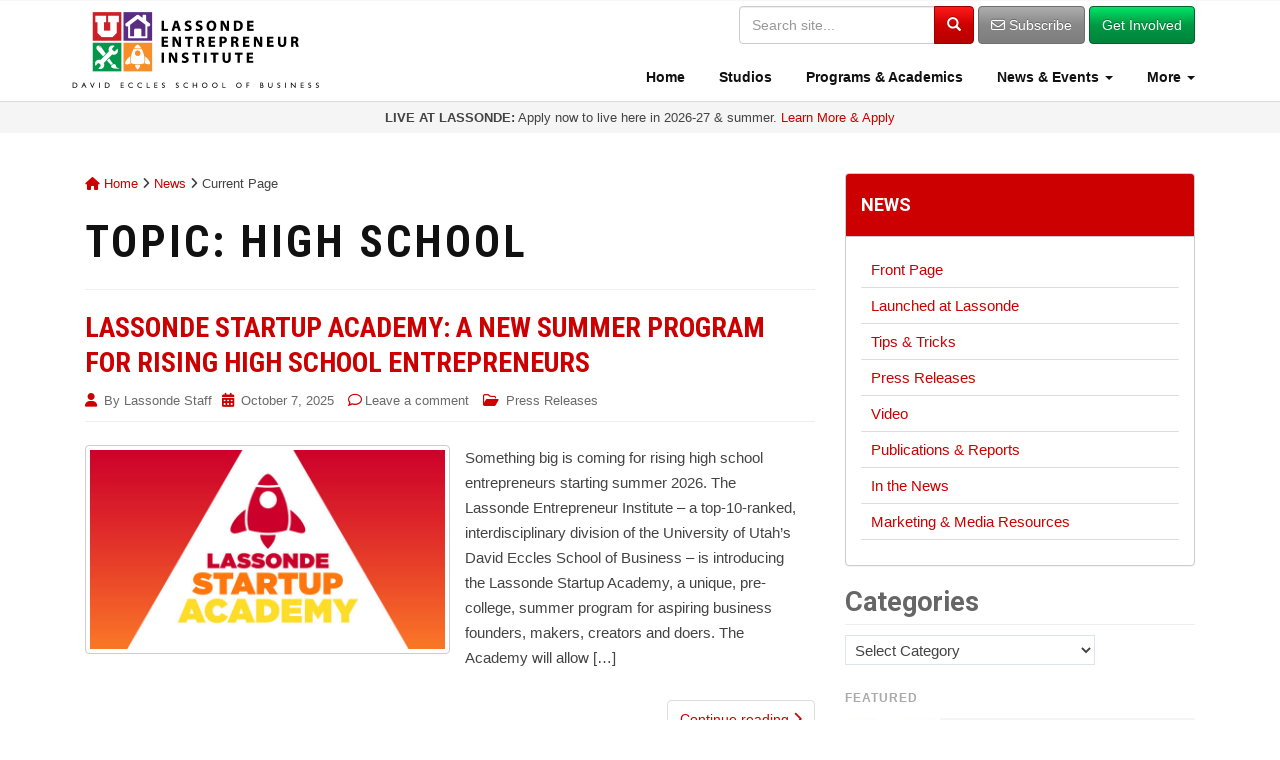

--- FILE ---
content_type: text/html; charset=UTF-8
request_url: https://lassonde.utah.edu/tag/high-school/
body_size: 15726
content:
<!DOCTYPE html><html lang="en-US"><head><meta charset="UTF-8"><meta http-equiv="X-UA-Compatible" content="IE=edge"><meta name="viewport" content="width=device-width, initial-scale=1"><link rel="profile" href="http://gmpg.org/xfn/11"><link rel="pingback" href="https://lassonde.utah.edu/wp/xmlrpc.php"><meta name='robots' content='index, follow, max-image-preview:large, max-snippet:-1, max-video-preview:-1' /><link media="all" href="https://lassonde.utah.edu/wp/wp-content/cache/autoptimize/css/autoptimize_4be7386079769244b0194ff6c25abbde.css" rel="stylesheet"><title>High School Archives | Lassonde Entrepreneur Institute | University of Utah</title><link rel="canonical" href="https://lassonde.utah.edu/tag/high-school/" /><meta property="og:locale" content="en_US" /><meta property="og:type" content="article" /><meta property="og:title" content="High School Archives | Lassonde Entrepreneur Institute | University of Utah" /><meta property="og:url" content="https://lassonde.utah.edu/tag/high-school/" /><meta property="og:site_name" content="Lassonde Entrepreneur Institute | University of Utah" /><meta property="og:image" content="https://lassonde.utah.edu/wp/wp-content/uploads/2019/07/Lassonde-general_Lassonde-social-media-program-logos-080417v3.jpg" /><meta property="og:image:width" content="1200" /><meta property="og:image:height" content="630" /><meta property="og:image:type" content="image/jpeg" /><meta name="twitter:card" content="summary_large_image" /><meta name="twitter:site" content="@LassondeInst" /> <script type="application/ld+json" class="yoast-schema-graph">{"@context":"https://schema.org","@graph":[{"@type":"CollectionPage","@id":"https://lassonde.utah.edu/tag/high-school/","url":"https://lassonde.utah.edu/tag/high-school/","name":"High School Archives | Lassonde Entrepreneur Institute | University of Utah","isPartOf":{"@id":"https://lassonde.utah.edu/#website"},"primaryImageOfPage":{"@id":"https://lassonde.utah.edu/tag/high-school/#primaryimage"},"image":{"@id":"https://lassonde.utah.edu/tag/high-school/#primaryimage"},"thumbnailUrl":"https://lassonde.utah.edu/wp/wp-content/uploads/2025/10/Artboard-43-copy-3.jpg","breadcrumb":{"@id":"https://lassonde.utah.edu/tag/high-school/#breadcrumb"},"inLanguage":"en-US"},{"@type":"ImageObject","inLanguage":"en-US","@id":"https://lassonde.utah.edu/tag/high-school/#primaryimage","url":"https://lassonde.utah.edu/wp/wp-content/uploads/2025/10/Artboard-43-copy-3.jpg","contentUrl":"https://lassonde.utah.edu/wp/wp-content/uploads/2025/10/Artboard-43-copy-3.jpg","width":2500,"height":1407,"caption":"Lassonde Startup Academy"},{"@type":"BreadcrumbList","@id":"https://lassonde.utah.edu/tag/high-school/#breadcrumb","itemListElement":[{"@type":"ListItem","position":1,"name":"Home","item":"https://lassonde.utah.edu/"},{"@type":"ListItem","position":2,"name":"High School"}]},{"@type":"WebSite","@id":"https://lassonde.utah.edu/#website","url":"https://lassonde.utah.edu/","name":"Lassonde Entrepreneur Institute | University of Utah","description":"","publisher":{"@id":"https://lassonde.utah.edu/#organization"},"potentialAction":[{"@type":"SearchAction","target":{"@type":"EntryPoint","urlTemplate":"https://lassonde.utah.edu/?s={search_term_string}"},"query-input":{"@type":"PropertyValueSpecification","valueRequired":true,"valueName":"search_term_string"}}],"inLanguage":"en-US"},{"@type":"Organization","@id":"https://lassonde.utah.edu/#organization","name":"Lassonde Entrepreneur Institute | University of Utah","url":"https://lassonde.utah.edu/","logo":{"@type":"ImageObject","inLanguage":"en-US","@id":"https://lassonde.utah.edu/#/schema/logo/image/","url":"https://lassonde.utah.edu/wp/wp-content/uploads/2024/03/Lassonde-Institute-icons-logo-vertical-032224-620pm_RGB_padded-scaled.jpg","contentUrl":"https://lassonde.utah.edu/wp/wp-content/uploads/2024/03/Lassonde-Institute-icons-logo-vertical-032224-620pm_RGB_padded-scaled.jpg","width":2560,"height":2560,"caption":"Lassonde Entrepreneur Institute | University of Utah"},"image":{"@id":"https://lassonde.utah.edu/#/schema/logo/image/"},"sameAs":["https://www.facebook.com/LassondeInstitute","https://x.com/LassondeInst","http://instagram.com/lassondeinstitute","https://linkedin.com/company/lassonde-entrepreneur-institute","https://www.youtube.com/user/LassondeInstitute"]}]}</script> <link rel='dns-prefetch' href='//use.fontawesome.com' /><link rel='dns-prefetch' href='//v0.wordpress.com' /><link rel='preconnect' href='//c0.wp.com' /><link rel="alternate" type="application/rss+xml" title="Lassonde Entrepreneur Institute | University of Utah &raquo; Feed" href="https://lassonde.utah.edu/feed/" /><link rel="alternate" type="application/rss+xml" title="Lassonde Entrepreneur Institute | University of Utah &raquo; Comments Feed" href="https://lassonde.utah.edu/comments/feed/" /><link rel="alternate" type="application/rss+xml" title="Lassonde Entrepreneur Institute | University of Utah &raquo; High School Tag Feed" href="https://lassonde.utah.edu/tag/high-school/feed/" /><link rel='stylesheet' id='font-awesome-official-css' href='https://use.fontawesome.com/releases/v6.5.2/css/all.css' type='text/css' media='all' integrity="sha384-PPIZEGYM1v8zp5Py7UjFb79S58UeqCL9pYVnVPURKEqvioPROaVAJKKLzvH2rDnI" crossorigin="anonymous" /><link rel='stylesheet' id='font-awesome-official-v4shim-css' href='https://use.fontawesome.com/releases/v6.5.2/css/v4-shims.css' type='text/css' media='all' integrity="sha384-XyvK/kKwgVW+fuRkusfLgfhAMuaxLPSOY8W7wj8tUkf0Nr2WGHniPmpdu+cmPS5n" crossorigin="anonymous" /> <script type="text/javascript" src="https://lassonde.utah.edu/wp/wp-includes/js/jquery/jquery.min.js?ver=3.7.1" id="jquery-core-js"></script> <link rel="https://api.w.org/" href="https://lassonde.utah.edu/wp-json/" /><link rel="alternate" title="JSON" type="application/json" href="https://lassonde.utah.edu/wp-json/wp/v2/tags/82" /><link rel="EditURI" type="application/rsd+xml" title="RSD" href="https://lassonde.utah.edu/wp/xmlrpc.php?rsd" /> <!--[if lt IE 9]> <script src="https://lassonde.utah.edu/wp/wp-content/themes/lassonde/inc/js/html5shiv.min.js"></script> <script src="https://lassonde.utah.edu/wp/wp-content/themes/lassonde/inc/js/respond.min.js"></script> <![endif]--><link rel="icon" href="https://lassonde.utah.edu/wp/wp-content/uploads/2024/05/cropped-Lassonde-Institute-social-media-logo-052019_1000x1000-32x32.png" sizes="32x32" /><link rel="icon" href="https://lassonde.utah.edu/wp/wp-content/uploads/2024/05/cropped-Lassonde-Institute-social-media-logo-052019_1000x1000-192x192.png" sizes="192x192" /><link rel="apple-touch-icon" href="https://lassonde.utah.edu/wp/wp-content/uploads/2024/05/cropped-Lassonde-Institute-social-media-logo-052019_1000x1000-180x180.png" /><meta name="msapplication-TileImage" content="https://lassonde.utah.edu/wp/wp-content/uploads/2024/05/cropped-Lassonde-Institute-social-media-logo-052019_1000x1000-270x270.png" /><link href="https://fonts.googleapis.com/css?family=Roboto:400,700|Roboto+Condensed:400,700" rel="stylesheet"> <!--[if lte IE 8]><link href="https://lassonde.utah.edu/wp/wp-content/themes/lassonde/inc/css/ie8-and-down.css" rel="stylesheet"> <![endif]--> <!--[if lte IE 7]><link href="https://lassonde.utah.edu/wp/wp-content/themes/lassonde/inc/css/ie7-and-down.css" rel="stylesheet"><link href="https://lassonde.utah.edu/wp/wp-content/themes/lassonde/inc/fonts/font-awesome-ie7.min.css"> <![endif]-->  <script>(function(w,d,s,l,i){w[l]=w[l]||[];w[l].push({'gtm.start':
new Date().getTime(),event:'gtm.js'});var f=d.getElementsByTagName(s)[0],
j=d.createElement(s),dl=l!='dataLayer'?'&l='+l:'';j.async=true;j.src=
'https://www.googletagmanager.com/gtm.js?id='+i+dl;f.parentNode.insertBefore(j,f);
})(window,document,'script','dataLayer','GTM-NCXKZFK');</script> </head><body class="archive tag tag-high-school tag-82 wp-theme-lassonde group-blog"> <noscript><iframe src="https://www.googletagmanager.com/ns.html?id=GTM-NCXKZFK"
height="0" width="0" style="display:none;visibility:hidden"></iframe></noscript><div id="page" class="hfeed site"><nav class="navbar navbar-default navbar-fixed-top" role="navigation"><div class="container"><div class="navbar-header" > <button type="button" class="navbar-toggle" data-toggle="collapse" data-target="#navbar-ex1-collapse"> <span class="sr-only">Toggle navigation</span> <span class="icon-bar"></span> <span class="icon-bar"></span> <span class="icon-bar"></span> </button><div id="logo"> <a href="https://lassonde.utah.edu/"><img src="https://lassonde.utah.edu/wp/wp-content/themes/lassonde/img/Lassonde-Institute-icons-logo-031919_RGB_500px-min.png" alt="Lassonde Entrepreneur Institute" class="img-responsive logo-full" /></a></div></div><div class="collapse navbar-collapse" id="navbar-ex1-collapse"><div class="header-search"><form method="get" class="navbar-form form-search form-inline" action="https://lassonde.utah.edu/" style="border: none;"><div class="input-group"> <input type="text" class="form-control search-query" placeholder="Search site..." value="" name="s"> <span class="input-group-btn"> <button type="submit" class="btn btn-primary" name="submit" id="searchsubmit" value="Search"><span class="glyphicon glyphicon-search"></span></button> </span></div><div class="visible-sm" style="height: 5px;"></div> <a href="/subscribe" class="btn btn-default hidden-xs"><i class="fa fa-envelope-o" aria-hidden="true"></i> Subscribe</a> <a href="/getinvolved" class="btn btn-success hidden-xs">Get Involved</a><div class="row visible-xs"><div class="col-xs-6" style="padding-right: 5px;"> <a href="/subscribe" id="subscribe-btn" class="btn btn-default btn-block" style="margin: 10px 0 0 0;"><i class="fa fa-envelope-o" aria-hidden="true"></i> Subscribe</a></div><div class="col-xs-6" style="padding-left: 5px;"> <a href="/getinvolved" class="btn btn-success btn-block" style="margin: 10px 0 0 0;">Get Involved</a></div></div></form></div><div class="menu-menu-1-container"><ul id="menu-menu-1" class="nav navbar-nav"><li id="menu-item-6288" class="menu-item menu-item-type-post_type menu-item-object-page menu-item-home menu-item-6288"><a title="Home" href="https://lassonde.utah.edu/"><span class="glyphicon Lassonde Entrepreneur Institute at the University of Utah"></span>&nbsp;Home</a></li><li id="menu-item-4181" class="menu-item menu-item-type-post_type menu-item-object-page menu-item-4181"><a title="Studios" href="https://lassonde.utah.edu/studios/"><span class="glyphicon Lassonde Studios"></span>&nbsp;Studios</a></li><li id="menu-item-8" class="menu-item menu-item-type-post_type menu-item-object-page menu-item-8"><a title="Programs &amp; Academics" href="https://lassonde.utah.edu/directory/"><span class="glyphicon Entrepreneurship Programs &#038; Academic Opportunities"></span>&nbsp;Programs &#038; Academics</a></li><li id="menu-item-31171" class="menu-item menu-item-type-custom menu-item-object-custom menu-item-has-children menu-item-31171 dropdown"><a title="News &amp; Events" href="#" data-toggle="dropdown" class="dropdown-toggle"><span class="glyphicon Get the Latest News &#038; Events at Lassonde"></span>&nbsp;News &#038; Events <span class="caret"></span></a><ul role="menu" class=" dropdown-menu"><li id="menu-item-40" class="menu-item menu-item-type-post_type menu-item-object-page current_page_parent menu-item-40"><a title="News" href="https://lassonde.utah.edu/news/"><span class="glyphicon Find Latest News, Announcements, Resources &#038; More"></span>&nbsp;News</a></li><li id="menu-item-40654" class="menu-item menu-item-type-post_type menu-item-object-page menu-item-40654"><a title="Events Calendar" href="https://lassonde.utah.edu/calendar/"><span class="glyphicon Upcoming Events &#038; Program Deadlines"></span>&nbsp;Events Calendar</a></li><li id="menu-item-31172" class="menu-item menu-item-type-custom menu-item-object-custom menu-item-31172"><a title="Launched at Lassonde" href="/launched/"><span class="glyphicon Learn About Our Student Success Stories"></span>&nbsp;Launched at Lassonde</a></li></ul></li><li id="menu-item-31044" class="menu-item menu-item-type-custom menu-item-object-custom menu-item-has-children menu-item-31044 dropdown"><a title="More" href="#" data-toggle="dropdown" class="dropdown-toggle"><span class="glyphicon More"></span>&nbsp;More <span class="caret"></span></a><ul role="menu" class=" dropdown-menu"><li id="menu-item-2735" class="menu-item menu-item-type-post_type menu-item-object-page menu-item-2735"><a title="About" href="https://lassonde.utah.edu/about/"><span class="glyphicon Learn about the Lassonde Entrepreneur Institute"></span>&nbsp;About</a></li><li id="menu-item-6652" class="menu-item menu-item-type-post_type menu-item-object-page menu-item-6652"><a title="Contact" href="https://lassonde.utah.edu/contact/"><span class="glyphicon Contact the Lassonde Entrepreneur Institute"></span>&nbsp;Contact</a></li><li id="menu-item-31170" class="menu-item menu-item-type-custom menu-item-object-custom menu-item-31170"><a title="People" href="/contact/people/"><span class="glyphicon Find Contact Info for People &#038; Programs"></span>&nbsp;People</a></li><li id="menu-item-40655" class="menu-item menu-item-type-post_type menu-item-object-page menu-item-40655"><a title="Give" href="https://lassonde.utah.edu/about/give/"><span class="glyphicon Support the Lassonde Entrepreneur Institute"></span>&nbsp;Give</a></li></ul></li></ul></div><div class="visible-xs" style="height: 10px;"></div></div></div></nav><div class="container-fluid text-center" style="background: #f5f5f5; padding: 8px; font-size: 13px; line-height: 1.2em;"> <strong>LIVE AT LASSONDE:</strong> Apply now to live here in 2026-27 & summer. <a href="http://lassonde.utah.edu/studios/?utm_source=website-announcement-alert&utm_medium=web&utm_campaign=top%20alert">Learn More & Apply</a></div><div id="content" class="site-content container"><section id="primary" class="content-area col-sm-12 col-md-8 pull-left"><div class="breadcrumb" xmlns:v="http://rdf.data-vocabulary.org/#"> <span typeof="v:Breadcrumb"><a rel="v:url" property="v:title" title="Go to Lassonde Entrepreneur Institute | University of Utah." href="https://lassonde.utah.edu" class="home"><i class="fa fa-home"></i> Home</a></span> <i class="fa fa-angle-right"></i> <span typeof="v:Breadcrumb"><a rel="v:url" property="v:title" title="Go to News." href="https://lassonde.utah.edu/news/" class="post-root post post-post">News</a></span> <i class="fa fa-angle-right"></i> <span typeof="v:Breadcrumb"><span property="v:title">Current Page</span></span></div><main id="main" class="site-main" role="main"><header class="page-header"><h1 class="page-title"> Topic: High School</h1></header><article id="post-45079" class="post-45079 post type-post status-publish format-standard has-post-thumbnail hentry category-press-releases tag-high-school tag-lassonde-startup-academy"><header class="entry-header page-header"><h1 class="entry-title"><a href="https://lassonde.utah.edu/lassonde-startup-academy-a-new-summer-program-for-rising-high-school-entrepreneurs/" rel="bookmark">Lassonde Startup Academy: A New Summer Program for Rising High School Entrepreneurs</a></h1><div class="entry-meta"> <span class="byline"> <i class="fa fa-user"></i> By <span class="author vcard"><a class="url fn n" href="https://lassonde.utah.edu/author/lassondeadmin/">Lassonde Staff</a></span></span><span class="posted-on"><i class="fa fa-calendar"></i> <a href="https://lassonde.utah.edu/lassonde-startup-academy-a-new-summer-program-for-rising-high-school-entrepreneurs/" rel="bookmark"><time class="entry-date published" datetime="2025-10-07T09:11:48-06:00">October 7, 2025</time><time class="updated" datetime="2025-10-16T15:51:34-06:00">October 16, 2025</time></a></span> <span class="comments-link"><i class="fa fa-comment-o"></i><a href="https://lassonde.utah.edu/lassonde-startup-academy-a-new-summer-program-for-rising-high-school-entrepreneurs/#respond">Leave a comment</a></span> <span class="cat-links"><i class="fa fa-folder-open-o"></i> <a href="https://lassonde.utah.edu/category/press-releases/" rel="category tag">Press Releases</a> </span></div></header><div class="entry-content"><div class="thumbnail image-hover-item col-sm-6"> <a href="https://lassonde.utah.edu/lassonde-startup-academy-a-new-summer-program-for-rising-high-school-entrepreneurs/" class="image-hover-link"><div class="image-hover"><div class="image-hover-content"> <i class="fa fa-link fa-3x"></i></div></div> <img width="730" height="410" src="https://lassonde.utah.edu/wp/wp-content/uploads/2025/10/Artboard-43-copy-3-730x410.jpg" class="attachment-dazzling-featured size-dazzling-featured wp-post-image" alt="Lassonde Startup Academy" decoding="async" fetchpriority="high" srcset="https://lassonde.utah.edu/wp/wp-content/uploads/2025/10/Artboard-43-copy-3-730x410.jpg 730w, https://lassonde.utah.edu/wp/wp-content/uploads/2025/10/Artboard-43-copy-3-625x352.jpg 625w, https://lassonde.utah.edu/wp/wp-content/uploads/2025/10/Artboard-43-copy-3-970x546.jpg 970w, https://lassonde.utah.edu/wp/wp-content/uploads/2025/10/Artboard-43-copy-3-1536x864.jpg 1536w, https://lassonde.utah.edu/wp/wp-content/uploads/2025/10/Artboard-43-copy-3-2048x1153.jpg 2048w" sizes="(max-width: 730px) 100vw, 730px" data-attachment-id="45080" data-permalink="https://lassonde.utah.edu/lassonde-startup-academy-a-new-summer-program-for-rising-high-school-entrepreneurs/artboard-43-copy-3/" data-orig-file="https://lassonde.utah.edu/wp/wp-content/uploads/2025/10/Artboard-43-copy-3.jpg" data-orig-size="2500,1407" data-comments-opened="1" data-image-meta="{&quot;aperture&quot;:&quot;0&quot;,&quot;credit&quot;:&quot;&quot;,&quot;camera&quot;:&quot;&quot;,&quot;caption&quot;:&quot;&quot;,&quot;created_timestamp&quot;:&quot;0&quot;,&quot;copyright&quot;:&quot;&quot;,&quot;focal_length&quot;:&quot;0&quot;,&quot;iso&quot;:&quot;0&quot;,&quot;shutter_speed&quot;:&quot;0&quot;,&quot;title&quot;:&quot;&quot;,&quot;orientation&quot;:&quot;0&quot;}" data-image-title="Artboard 43 copy 3" data-image-description="" data-image-caption="" data-medium-file="https://lassonde.utah.edu/wp/wp-content/uploads/2025/10/Artboard-43-copy-3-625x352.jpg" data-large-file="https://lassonde.utah.edu/wp/wp-content/uploads/2025/10/Artboard-43-copy-3-970x546.jpg" /> </a></div><div class="col-sm-6"><p>Something big is coming for rising high school entrepreneurs starting summer 2026. The Lassonde Entrepreneur Institute – a top-10-ranked, interdisciplinary division of the University of Utah’s David Eccles School of Business – is introducing the Lassonde Startup Academy, a unique, pre-college, summer program for aspiring business founders, makers, creators and doers. The Academy will allow [&hellip;]</p></div><p><a class="btn btn-default read-more" href="https://lassonde.utah.edu/lassonde-startup-academy-a-new-summer-program-for-rising-high-school-entrepreneurs/">Continue reading <i class="fa fa-chevron-right"></i></a></p> <a href="https://lassonde.utah.edu/lassonde-startup-academy-a-new-summer-program-for-rising-high-school-entrepreneurs/" title="Lassonde Startup Academy: A New Summer Program for Rising High School Entrepreneurs"></a></div><hr class="section-divider"></article><article id="post-32791" class="post-32791 post type-post status-publish format-standard has-post-thumbnail hentry category-tips-and-tricks tag-high-school tag-high-school-utah-entrepreneur-challenge"><header class="entry-header page-header"><h1 class="entry-title"><a href="https://lassonde.utah.edu/8-tips-for-getting-started-as-an-entrepreneur-in-high-school/" rel="bookmark">8 Tips for Getting Started as an Entrepreneur in High School</a></h1><div class="entry-meta"> <span class="byline"> <i class="fa fa-user"></i> By <span class="author vcard"><a class="url fn n" href="https://lassonde.utah.edu/author/jacqueline-mumford/">Jacqueline Mumford</a></span></span><span class="posted-on"><i class="fa fa-calendar"></i> <a href="https://lassonde.utah.edu/8-tips-for-getting-started-as-an-entrepreneur-in-high-school/" rel="bookmark"><time class="entry-date published" datetime="2022-01-06T16:59:38-07:00">January 6, 2022</time><time class="updated" datetime="2022-09-21T08:11:38-06:00">September 21, 2022</time></a></span> <span class="comments-link"><i class="fa fa-comment-o"></i><a href="https://lassonde.utah.edu/8-tips-for-getting-started-as-an-entrepreneur-in-high-school/#comments">2 Comments</a></span> <span class="cat-links"><i class="fa fa-folder-open-o"></i> <a href="https://lassonde.utah.edu/category/tips-and-tricks/" rel="category tag">Tips &amp; Tricks</a> </span></div></header><div class="entry-content"><div class="thumbnail image-hover-item col-sm-6"> <a href="https://lassonde.utah.edu/8-tips-for-getting-started-as-an-entrepreneur-in-high-school/" class="image-hover-link"><div class="image-hover"><div class="image-hover-content"> <i class="fa fa-link fa-3x"></i></div></div> <img width="730" height="410" src="https://lassonde.utah.edu/wp/wp-content/uploads/2022/01/AdobeStock_210649806-730x410.jpeg" class="attachment-dazzling-featured size-dazzling-featured wp-post-image" alt="High School Entrepreneurship" decoding="async" srcset="https://lassonde.utah.edu/wp/wp-content/uploads/2022/01/AdobeStock_210649806-730x410.jpeg 730w, https://lassonde.utah.edu/wp/wp-content/uploads/2022/01/AdobeStock_210649806-1920x1080.jpeg 1920w" sizes="(max-width: 730px) 100vw, 730px" data-attachment-id="32793" data-permalink="https://lassonde.utah.edu/group-of-students-with-notebooks-at-school-yard-2/" data-orig-file="https://lassonde.utah.edu/wp/wp-content/uploads/2022/01/AdobeStock_210649806-scaled.jpeg" data-orig-size="2560,1673" data-comments-opened="1" data-image-meta="{&quot;aperture&quot;:&quot;2.8&quot;,&quot;credit&quot;:&quot;Syda Productions - stock.adobe.c&quot;,&quot;camera&quot;:&quot;Canon EOS 5D Mark III&quot;,&quot;caption&quot;:&quot;education, high school and people concept - group of happy teenage students with notebooks learning at campus yard&quot;,&quot;created_timestamp&quot;:&quot;1463821846&quot;,&quot;copyright&quot;:&quot;lev dolgachov&quot;,&quot;focal_length&quot;:&quot;35&quot;,&quot;iso&quot;:&quot;200&quot;,&quot;shutter_speed&quot;:&quot;0.00125&quot;,&quot;title&quot;:&quot;group of students with notebooks at school yard&quot;,&quot;orientation&quot;:&quot;1&quot;}" data-image-title="group of students with notebooks at school yard" data-image-description="" data-image-caption="&lt;p&gt;education, high school and people concept &#8211; group of happy teenage students with notebooks learning at campus yard&lt;/p&gt;
" data-medium-file="https://lassonde.utah.edu/wp/wp-content/uploads/2022/01/AdobeStock_210649806-625x409.jpeg" data-large-file="https://lassonde.utah.edu/wp/wp-content/uploads/2022/01/AdobeStock_210649806-970x634.jpeg" /> </a></div><div class="col-sm-6"><p>We know you have big ideas – ones that might disrupt industries, make lives easier, and launch your career. That’s why we’ve compiled a list of tips for you to get started as an entrepreneur while still in high school. These tips come from our top-ranked community of student entrepreneurs at the Lassonde Entrepreneur Institute, [&hellip;]</p></div><p><a class="btn btn-default read-more" href="https://lassonde.utah.edu/8-tips-for-getting-started-as-an-entrepreneur-in-high-school/">Continue reading <i class="fa fa-chevron-right"></i></a></p> <a href="https://lassonde.utah.edu/8-tips-for-getting-started-as-an-entrepreneur-in-high-school/" title="8 Tips for Getting Started as an Entrepreneur in High School"></a></div><hr class="section-divider"></article><article id="post-17020" class="post-17020 post type-post status-publish format-standard has-post-thumbnail hentry category-events category-press-releases tag-competitions tag-high-school tag-high-school-utah-entrepreneur-challenge"><header class="entry-header page-header"><h1 class="entry-title"><a href="https://lassonde.utah.edu/30000-awarded-at-high-school-utah-entrepreneur-challenge/" rel="bookmark">$30,000 Awarded at High School Utah Entrepreneur Challenge</a></h1><div class="entry-meta"> <span class="byline"> <i class="fa fa-user"></i> By <span class="author vcard"><a class="url fn n" href="https://lassonde.utah.edu/author/lassondeadmin/">Lassonde Staff</a></span></span><span class="posted-on"><i class="fa fa-calendar"></i> <a href="https://lassonde.utah.edu/30000-awarded-at-high-school-utah-entrepreneur-challenge/" rel="bookmark"><time class="entry-date published" datetime="2017-04-15T20:31:48-06:00">April 15, 2017</time><time class="updated" datetime="2017-05-15T10:13:56-06:00">May 15, 2017</time></a></span> <span class="comments-link"><i class="fa fa-comment-o"></i><a href="https://lassonde.utah.edu/30000-awarded-at-high-school-utah-entrepreneur-challenge/#comments">1 Comment</a></span> <span class="cat-links"><i class="fa fa-folder-open-o"></i> <a href="https://lassonde.utah.edu/category/events/" rel="category tag">Events</a>, <a href="https://lassonde.utah.edu/category/press-releases/" rel="category tag">Press Releases</a> </span></div></header><div class="entry-content"><div class="thumbnail image-hover-item col-sm-6"> <a href="https://lassonde.utah.edu/30000-awarded-at-high-school-utah-entrepreneur-challenge/" class="image-hover-link"><div class="image-hover"><div class="image-hover-content"> <i class="fa fa-link fa-3x"></i></div></div> <img width="730" height="410" src="https://lassonde.utah.edu/wp/wp-content/uploads/2017/04/HSUEC-winner-1-730x410.jpg" class="attachment-dazzling-featured size-dazzling-featured wp-post-image" alt="Colo Clean, High School Utah Entrepreneur Challenge" decoding="async" srcset="https://lassonde.utah.edu/wp/wp-content/uploads/2017/04/HSUEC-winner-1-730x410.jpg 730w, https://lassonde.utah.edu/wp/wp-content/uploads/2017/04/HSUEC-winner-1-1920x1080.jpg 1920w" sizes="(max-width: 730px) 100vw, 730px" data-attachment-id="17021" data-permalink="https://lassonde.utah.edu/30000-awarded-at-high-school-utah-entrepreneur-challenge/hsuec-winner-1/" data-orig-file="https://lassonde.utah.edu/wp/wp-content/uploads/2017/04/HSUEC-winner-1.jpg" data-orig-size="3278,2203" data-comments-opened="1" data-image-meta="{&quot;aperture&quot;:&quot;5.6&quot;,&quot;credit&quot;:&quot;&quot;,&quot;camera&quot;:&quot;NIKON D3000&quot;,&quot;caption&quot;:&quot;&quot;,&quot;created_timestamp&quot;:&quot;1492275737&quot;,&quot;copyright&quot;:&quot;&quot;,&quot;focal_length&quot;:&quot;22&quot;,&quot;iso&quot;:&quot;400&quot;,&quot;shutter_speed&quot;:&quot;0.016666666666667&quot;,&quot;title&quot;:&quot;&quot;,&quot;orientation&quot;:&quot;1&quot;}" data-image-title="Colo Clean, High School Utah Entrepreneur Challenge" data-image-description="" data-image-caption="" data-medium-file="https://lassonde.utah.edu/wp/wp-content/uploads/2017/04/HSUEC-winner-1-625x420.jpg" data-large-file="https://lassonde.utah.edu/wp/wp-content/uploads/2017/04/HSUEC-winner-1-970x652.jpg" /> </a></div><div class="col-sm-6"><p>Utah’s top high school entrepreneurs won $30,000 in cash and prizes at the 2017 High School Utah Entrepreneur Challenge (HS UEC) Final Awards and Showcase event today at the University of Utah’s Lassonde Studios. The program is managed by the Lassonde Entrepreneur Institute, a division of the David Eccles School of Business, and sponsored by Zions Bank. [&hellip;]</p></div><p><a class="btn btn-default read-more" href="https://lassonde.utah.edu/30000-awarded-at-high-school-utah-entrepreneur-challenge/">Continue reading <i class="fa fa-chevron-right"></i></a></p> <a href="https://lassonde.utah.edu/30000-awarded-at-high-school-utah-entrepreneur-challenge/" title="$30,000 Awarded at High School Utah Entrepreneur Challenge"></a></div><hr class="section-divider"></article><article id="post-16858" class="post-16858 post type-post status-publish format-standard has-post-thumbnail hentry category-events category-startups tag-competitions tag-funding tag-high-school tag-high-school-utah-entrepreneur-challenge"><header class="entry-header page-header"><h1 class="entry-title"><a href="https://lassonde.utah.edu/vote-for-utahs-best-high-school-idea-hsuec-2017/" rel="bookmark">Vote for Utah&#8217;s Best High School Idea (HSUEC 2017)</a></h1><div class="entry-meta"> <span class="byline"> <i class="fa fa-user"></i> By <span class="author vcard"><a class="url fn n" href="https://lassonde.utah.edu/author/lassondeadmin/">Lassonde Staff</a></span></span><span class="posted-on"><i class="fa fa-calendar"></i> <a href="https://lassonde.utah.edu/vote-for-utahs-best-high-school-idea-hsuec-2017/" rel="bookmark"><time class="entry-date published" datetime="2017-03-28T10:25:02-06:00">March 28, 2017</time><time class="updated" datetime="2017-03-28T10:37:49-06:00">March 28, 2017</time></a></span> <span class="comments-link"><i class="fa fa-comment-o"></i><a href="https://lassonde.utah.edu/vote-for-utahs-best-high-school-idea-hsuec-2017/#comments">2 Comments</a></span> <span class="cat-links"><i class="fa fa-folder-open-o"></i> <a href="https://lassonde.utah.edu/category/events/" rel="category tag">Events</a>, <a href="https://lassonde.utah.edu/category/startups/" rel="category tag">Startups</a> </span></div></header><div class="entry-content"><div class="thumbnail image-hover-item col-sm-6"> <a href="https://lassonde.utah.edu/vote-for-utahs-best-high-school-idea-hsuec-2017/" class="image-hover-link"><div class="image-hover"><div class="image-hover-content"> <i class="fa fa-link fa-3x"></i></div></div> <img width="730" height="410" src="https://lassonde.utah.edu/wp/wp-content/uploads/2017/03/Artboard-1-copy-7@4x-100_post-730x410.jpg" class="attachment-dazzling-featured size-dazzling-featured wp-post-image" alt="High School Utah Entrepreneur Challenge 2017 - Online Video Voting" decoding="async" loading="lazy" srcset="https://lassonde.utah.edu/wp/wp-content/uploads/2017/03/Artboard-1-copy-7@4x-100_post-730x410.jpg 730w, https://lassonde.utah.edu/wp/wp-content/uploads/2017/03/Artboard-1-copy-7@4x-100_post-1920x1080.jpg 1920w" sizes="auto, (max-width: 730px) 100vw, 730px" data-attachment-id="16855" data-permalink="https://lassonde.utah.edu/vote-now-for-best-college-startup-video-uec-2017/artboard-1-copy-74x-100_post/" data-orig-file="https://lassonde.utah.edu/wp/wp-content/uploads/2017/03/Artboard-1-copy-7@4x-100_post.jpg" data-orig-size="4176,2512" data-comments-opened="1" data-image-meta="{&quot;aperture&quot;:&quot;0&quot;,&quot;credit&quot;:&quot;&quot;,&quot;camera&quot;:&quot;&quot;,&quot;caption&quot;:&quot;&quot;,&quot;created_timestamp&quot;:&quot;0&quot;,&quot;copyright&quot;:&quot;&quot;,&quot;focal_length&quot;:&quot;0&quot;,&quot;iso&quot;:&quot;0&quot;,&quot;shutter_speed&quot;:&quot;0&quot;,&quot;title&quot;:&quot;&quot;,&quot;orientation&quot;:&quot;0&quot;}" data-image-title="High School Utah Entrepreneur Challenge 2017 &#8211; Online Video Voting" data-image-description="" data-image-caption="" data-medium-file="https://lassonde.utah.edu/wp/wp-content/uploads/2017/03/Artboard-1-copy-7@4x-100_post-625x376.jpg" data-large-file="https://lassonde.utah.edu/wp/wp-content/uploads/2017/03/Artboard-1-copy-7@4x-100_post-970x583.jpg" /> </a></div><div class="col-sm-6"><p>Vote now for the best idea in the High School Utah Entrepreneur Challenge, a statewide business idea competition for students ages 14-18. Voting is open March 28 to April 14, 2017, at 5 p.m. The team with the most votes will receive a $500 prize at the HSUEC Awards and Showcase Event on April 15, [&hellip;]</p></div><p><a class="btn btn-default read-more" href="https://lassonde.utah.edu/vote-for-utahs-best-high-school-idea-hsuec-2017/">Continue reading <i class="fa fa-chevron-right"></i></a></p> <a href="https://lassonde.utah.edu/vote-for-utahs-best-high-school-idea-hsuec-2017/" title="Vote for Utah&#8217;s Best High School Idea (HSUEC 2017)"></a></div><hr class="section-divider"></article><article id="post-16562" class="post-16562 post type-post status-publish format-standard has-post-thumbnail hentry category-features category-press-releases tag-high-school tag-high-school-utah-entrepreneur-challenge"><header class="entry-header page-header"><h1 class="entry-title"><a href="https://lassonde.utah.edu/top-24-announced-in-2017-high-school-utah-entrepreneur-challenge/" rel="bookmark">Top 24 Announced in 2017 High School Utah Entrepreneur Challenge</a></h1><div class="entry-meta"> <span class="byline"> <i class="fa fa-user"></i> By <span class="author vcard"><a class="url fn n" href="https://lassonde.utah.edu/author/lassondeadmin/">Lassonde Staff</a></span></span><span class="posted-on"><i class="fa fa-calendar"></i> <a href="https://lassonde.utah.edu/top-24-announced-in-2017-high-school-utah-entrepreneur-challenge/" rel="bookmark"><time class="entry-date published" datetime="2017-03-16T15:58:05-06:00">March 16, 2017</time><time class="updated" datetime="2017-04-04T08:13:39-06:00">April 4, 2017</time></a></span> <span class="comments-link"><i class="fa fa-comment-o"></i><a href="https://lassonde.utah.edu/top-24-announced-in-2017-high-school-utah-entrepreneur-challenge/#comments">1 Comment</a></span> <span class="cat-links"><i class="fa fa-folder-open-o"></i> <a href="https://lassonde.utah.edu/category/features/" rel="category tag">Features</a>, <a href="https://lassonde.utah.edu/category/press-releases/" rel="category tag">Press Releases</a> </span></div></header><div class="entry-content"><div class="thumbnail image-hover-item col-sm-6"> <a href="https://lassonde.utah.edu/top-24-announced-in-2017-high-school-utah-entrepreneur-challenge/" class="image-hover-link"><div class="image-hover"><div class="image-hover-content"> <i class="fa fa-link fa-3x"></i></div></div> <img width="730" height="410" src="https://lassonde.utah.edu/wp/wp-content/uploads/2017/03/HSUEC_Lassonde-social-media-program-logos-021717v2-730x410.png" class="attachment-dazzling-featured size-dazzling-featured wp-post-image" alt="High School Utah Entrepreneur Challenge" decoding="async" loading="lazy" data-attachment-id="16565" data-permalink="https://lassonde.utah.edu/top-24-announced-in-2017-high-school-utah-entrepreneur-challenge/hsuec_lassonde-social-media-program-logos-021717v2/" data-orig-file="https://lassonde.utah.edu/wp/wp-content/uploads/2017/03/HSUEC_Lassonde-social-media-program-logos-021717v2.png" data-orig-size="1200,630" data-comments-opened="1" data-image-meta="{&quot;aperture&quot;:&quot;0&quot;,&quot;credit&quot;:&quot;&quot;,&quot;camera&quot;:&quot;&quot;,&quot;caption&quot;:&quot;&quot;,&quot;created_timestamp&quot;:&quot;0&quot;,&quot;copyright&quot;:&quot;&quot;,&quot;focal_length&quot;:&quot;0&quot;,&quot;iso&quot;:&quot;0&quot;,&quot;shutter_speed&quot;:&quot;0&quot;,&quot;title&quot;:&quot;&quot;,&quot;orientation&quot;:&quot;0&quot;}" data-image-title="HSUEC_Lassonde-social-media-program-logos-021717v2" data-image-description="" data-image-caption="" data-medium-file="https://lassonde.utah.edu/wp/wp-content/uploads/2017/03/HSUEC_Lassonde-social-media-program-logos-021717v2-625x328.png" data-large-file="https://lassonde.utah.edu/wp/wp-content/uploads/2017/03/HSUEC_Lassonde-social-media-program-logos-021717v2-970x509.png" /> </a></div><div class="col-sm-6"><p>High school entrepreneurs across the state of Utah, ages 14-18, are competing for $30,000 in cash and prizes in the 2017 High School Utah Entrepreneur Challenge. Today, the competition announced the top 24 teams that will be moving on to the final stage of the competition. This competition is hosted by the Lassonde Entrepreneur Institute, [&hellip;]</p></div><p><a class="btn btn-default read-more" href="https://lassonde.utah.edu/top-24-announced-in-2017-high-school-utah-entrepreneur-challenge/">Continue reading <i class="fa fa-chevron-right"></i></a></p> <a href="https://lassonde.utah.edu/top-24-announced-in-2017-high-school-utah-entrepreneur-challenge/" title="Top 24 Announced in 2017 High School Utah Entrepreneur Challenge"></a></div><hr class="section-divider"></article><article id="post-15749" class="post-15749 post type-post status-publish format-standard has-post-thumbnail hentry category-press-releases tag-high-school tag-high-school-utah-entrepreneur-challenge"><header class="entry-header page-header"><h1 class="entry-title"><a href="https://lassonde.utah.edu/win-30k-in-the-high-school-utah-entrepreneur-challenge/" rel="bookmark">Win $30K in the High School Utah Entrepreneur Challenge</a></h1><div class="entry-meta"> <span class="byline"> <i class="fa fa-user"></i> By <span class="author vcard"><a class="url fn n" href="https://lassonde.utah.edu/author/lassondeadmin/">Lassonde Staff</a></span></span><span class="posted-on"><i class="fa fa-calendar"></i> <a href="https://lassonde.utah.edu/win-30k-in-the-high-school-utah-entrepreneur-challenge/" rel="bookmark"><time class="entry-date published" datetime="2017-01-31T07:30:23-07:00">January 31, 2017</time><time class="updated" datetime="2017-01-31T14:04:11-07:00">January 31, 2017</time></a></span> <span class="comments-link"><i class="fa fa-comment-o"></i><a href="https://lassonde.utah.edu/win-30k-in-the-high-school-utah-entrepreneur-challenge/#respond">Leave a comment</a></span> <span class="cat-links"><i class="fa fa-folder-open-o"></i> <a href="https://lassonde.utah.edu/category/press-releases/" rel="category tag">Press Releases</a> </span></div></header><div class="entry-content"><div class="thumbnail image-hover-item col-sm-6"> <a href="https://lassonde.utah.edu/win-30k-in-the-high-school-utah-entrepreneur-challenge/" class="image-hover-link"><div class="image-hover"><div class="image-hover-content"> <i class="fa fa-link fa-3x"></i></div></div> <img width="730" height="410" src="https://lassonde.utah.edu/wp/wp-content/uploads/2016/05/Photo-May-14-4-13-47-PM-730x410.jpg" class="attachment-dazzling-featured size-dazzling-featured wp-post-image" alt="2016 High School Utah Entrepreneur Challenge" decoding="async" loading="lazy" srcset="https://lassonde.utah.edu/wp/wp-content/uploads/2016/05/Photo-May-14-4-13-47-PM-730x410.jpg 730w, https://lassonde.utah.edu/wp/wp-content/uploads/2016/05/Photo-May-14-4-13-47-PM-1920x1080.jpg 1920w" sizes="auto, (max-width: 730px) 100vw, 730px" data-attachment-id="10850" data-permalink="https://lassonde.utah.edu/photo-gallery-2016-high-school-utah-entrepreneur-challenge/processed-with-vsco-with-a6-preset-34/" data-orig-file="https://lassonde.utah.edu/wp/wp-content/uploads/2016/05/Photo-May-14-4-13-47-PM-e1463522603186.jpg" data-orig-size="2000,1333" data-comments-opened="1" data-image-meta="{&quot;aperture&quot;:&quot;4&quot;,&quot;credit&quot;:&quot;&quot;,&quot;camera&quot;:&quot;Canon EOS 6D&quot;,&quot;caption&quot;:&quot;Processed with VSCO with a6 preset&quot;,&quot;created_timestamp&quot;:&quot;1463242427&quot;,&quot;copyright&quot;:&quot;Copyright 2016 Josie Payne. All rights reserved.&quot;,&quot;focal_length&quot;:&quot;24&quot;,&quot;iso&quot;:&quot;200&quot;,&quot;shutter_speed&quot;:&quot;0.033333333333333&quot;,&quot;title&quot;:&quot;Processed with VSCO with a6 preset&quot;,&quot;orientation&quot;:&quot;1&quot;}" data-image-title="2016 High School Utah Entrepreneur Challenge" data-image-description="" data-image-caption="" data-medium-file="https://lassonde.utah.edu/wp/wp-content/uploads/2016/05/Photo-May-14-4-13-47-PM-625x417.jpg" data-large-file="https://lassonde.utah.edu/wp/wp-content/uploads/2016/05/Photo-May-14-4-13-47-PM-970x647.jpg" /> </a></div><div class="col-sm-6"><p>The Lassonde Entrepreneur Institute at the University of Utah is excited to announce that the 2017 High School Utah Entrepreneur Challenge (HS UEC) competition registration is now open. All students throughout Utah, ages 14-18, are welcome to compete for a chance to win $30,000 in cash and scholarships. The competition is sponsored by Zions Bank. Students [&hellip;]</p></div><p><a class="btn btn-default read-more" href="https://lassonde.utah.edu/win-30k-in-the-high-school-utah-entrepreneur-challenge/">Continue reading <i class="fa fa-chevron-right"></i></a></p> <a href="https://lassonde.utah.edu/win-30k-in-the-high-school-utah-entrepreneur-challenge/" title="Win $30K in the High School Utah Entrepreneur Challenge"></a></div><hr class="section-divider"></article><article id="post-10849" class="post-10849 post type-post status-publish format-standard has-post-thumbnail hentry category-events tag-competitions tag-high-school tag-high-school-utah-entrepreneur-challenge"><header class="entry-header page-header"><h1 class="entry-title"><a href="https://lassonde.utah.edu/photo-gallery-2016-high-school-utah-entrepreneur-challenge/" rel="bookmark">Photo Gallery: 2016 High School Utah Entrepreneur Challenge</a></h1><div class="entry-meta"> <span class="byline"> <i class="fa fa-user"></i> By <span class="author vcard"><a class="url fn n" href="https://lassonde.utah.edu/author/lassondeadmin/">Lassonde Staff</a></span></span><span class="posted-on"><i class="fa fa-calendar"></i> <a href="https://lassonde.utah.edu/photo-gallery-2016-high-school-utah-entrepreneur-challenge/" rel="bookmark"><time class="entry-date published" datetime="2016-05-17T16:01:58-06:00">May 17, 2016</time><time class="updated" datetime="2016-05-18T08:24:10-06:00">May 18, 2016</time></a></span> <span class="comments-link"><i class="fa fa-comment-o"></i><a href="https://lassonde.utah.edu/photo-gallery-2016-high-school-utah-entrepreneur-challenge/#respond">Leave a comment</a></span> <span class="cat-links"><i class="fa fa-folder-open-o"></i> <a href="https://lassonde.utah.edu/category/events/" rel="category tag">Events</a> </span></div></header><div class="entry-content"><div class="thumbnail image-hover-item col-sm-6"> <a href="https://lassonde.utah.edu/photo-gallery-2016-high-school-utah-entrepreneur-challenge/" class="image-hover-link"><div class="image-hover"><div class="image-hover-content"> <i class="fa fa-link fa-3x"></i></div></div> <img width="730" height="410" src="https://lassonde.utah.edu/wp/wp-content/uploads/2016/05/Photo-May-14-3-34-09-PM-730x410.jpg" class="attachment-dazzling-featured size-dazzling-featured wp-post-image" alt="2016 High School Utah Entrepreneur Challenge" decoding="async" loading="lazy" srcset="https://lassonde.utah.edu/wp/wp-content/uploads/2016/05/Photo-May-14-3-34-09-PM-730x410.jpg 730w, https://lassonde.utah.edu/wp/wp-content/uploads/2016/05/Photo-May-14-3-34-09-PM-1920x1080.jpg 1920w" sizes="auto, (max-width: 730px) 100vw, 730px" data-attachment-id="10861" data-permalink="https://lassonde.utah.edu/photo-gallery-2016-high-school-utah-entrepreneur-challenge/processed-with-vsco-with-a6-preset-45/" data-orig-file="https://lassonde.utah.edu/wp/wp-content/uploads/2016/05/Photo-May-14-3-34-09-PM-e1463522703961.jpg" data-orig-size="2000,1333" data-comments-opened="1" data-image-meta="{&quot;aperture&quot;:&quot;5.6&quot;,&quot;credit&quot;:&quot;&quot;,&quot;camera&quot;:&quot;Canon EOS 6D&quot;,&quot;caption&quot;:&quot;Processed with VSCO with a6 preset&quot;,&quot;created_timestamp&quot;:&quot;1463240049&quot;,&quot;copyright&quot;:&quot;Copyright 2016 Josie Payne. All rights reserved.&quot;,&quot;focal_length&quot;:&quot;60&quot;,&quot;iso&quot;:&quot;100&quot;,&quot;shutter_speed&quot;:&quot;0.008&quot;,&quot;title&quot;:&quot;Processed with VSCO with a6 preset&quot;,&quot;orientation&quot;:&quot;1&quot;}" data-image-title="2016 High School Utah Entrepreneur Challenge" data-image-description="" data-image-caption="" data-medium-file="https://lassonde.utah.edu/wp/wp-content/uploads/2016/05/Photo-May-14-3-34-09-PM-625x417.jpg" data-large-file="https://lassonde.utah.edu/wp/wp-content/uploads/2016/05/Photo-May-14-3-34-09-PM-970x647.jpg" /> </a></div><div class="col-sm-6"><p>We hosted the inaugural 2016 High School Utah Entrepreneur Challenge on May 14, 2016. See what happened in this photo gallery. All students in Utah, ages 14-18, were invited to compete. The top-16 teams advanced to the final event, where they competed for $22,000 in cash and prizes. Learn about the teams and find the [&hellip;]</p></div><p><a class="btn btn-default read-more" href="https://lassonde.utah.edu/photo-gallery-2016-high-school-utah-entrepreneur-challenge/">Continue reading <i class="fa fa-chevron-right"></i></a></p> <a href="https://lassonde.utah.edu/photo-gallery-2016-high-school-utah-entrepreneur-challenge/" title="Photo Gallery: 2016 High School Utah Entrepreneur Challenge"></a></div><hr class="section-divider"></article><article id="post-10843" class="post-10843 post type-post status-publish format-video has-post-thumbnail hentry category-events category-video tag-competitions tag-high-school tag-high-school-utah-entrepreneur-challenge post_format-post-format-video"><header class="entry-header page-header"><h1 class="entry-title"><a href="https://lassonde.utah.edu/video-2016-high-school-utah-entrepreneur-challenge/" rel="bookmark">VIDEO: 2016 High School Utah Entrepreneur Challenge</a></h1><div class="entry-meta"> <span class="byline"> <i class="fa fa-user"></i> By <span class="author vcard"><a class="url fn n" href="https://lassonde.utah.edu/author/lassondeadmin/">Lassonde Staff</a></span></span><span class="posted-on"><i class="fa fa-calendar"></i> <a href="https://lassonde.utah.edu/video-2016-high-school-utah-entrepreneur-challenge/" rel="bookmark"><time class="entry-date published" datetime="2016-05-17T15:34:32-06:00">May 17, 2016</time></a></span> <span class="comments-link"><i class="fa fa-comment-o"></i><a href="https://lassonde.utah.edu/video-2016-high-school-utah-entrepreneur-challenge/#respond">Leave a comment</a></span> <span class="cat-links"><i class="fa fa-folder-open-o"></i> <a href="https://lassonde.utah.edu/category/events/" rel="category tag">Events</a>, <a href="https://lassonde.utah.edu/category/video/" rel="category tag">Video</a> </span></div></header><div class="entry-content"><div class="thumbnail image-hover-item col-sm-6"> <a href="https://lassonde.utah.edu/video-2016-high-school-utah-entrepreneur-challenge/" class="image-hover-link"><div class="image-hover"><div class="image-hover-content"> <i class="fa fa-link fa-3x"></i></div></div> <img width="730" height="410" src="https://lassonde.utah.edu/wp/wp-content/uploads/2016/05/Photo-May-14-3-38-03-PM-730x410.jpg" class="attachment-dazzling-featured size-dazzling-featured wp-post-image" alt="2016 High School Utah Entrepreneur Challenge" decoding="async" loading="lazy" srcset="https://lassonde.utah.edu/wp/wp-content/uploads/2016/05/Photo-May-14-3-38-03-PM-730x410.jpg 730w, https://lassonde.utah.edu/wp/wp-content/uploads/2016/05/Photo-May-14-3-38-03-PM-1920x1080.jpg 1920w" sizes="auto, (max-width: 730px) 100vw, 730px" data-attachment-id="10845" data-permalink="https://lassonde.utah.edu/video-2016-high-school-utah-entrepreneur-challenge/processed-with-vsco-with-a6-preset-33/" data-orig-file="https://lassonde.utah.edu/wp/wp-content/uploads/2016/05/Photo-May-14-3-38-03-PM-e1463522714597.jpg" data-orig-size="2000,1333" data-comments-opened="1" data-image-meta="{&quot;aperture&quot;:&quot;6.3&quot;,&quot;credit&quot;:&quot;&quot;,&quot;camera&quot;:&quot;Canon EOS 6D&quot;,&quot;caption&quot;:&quot;Processed with VSCO with a6 preset&quot;,&quot;created_timestamp&quot;:&quot;1463240283&quot;,&quot;copyright&quot;:&quot;Copyright 2016 Josie Payne. All rights reserved.&quot;,&quot;focal_length&quot;:&quot;60&quot;,&quot;iso&quot;:&quot;100&quot;,&quot;shutter_speed&quot;:&quot;0.008&quot;,&quot;title&quot;:&quot;Processed with VSCO with a6 preset&quot;,&quot;orientation&quot;:&quot;1&quot;}" data-image-title="2016 High School Utah Entrepreneur Challenge" data-image-description="" data-image-caption="" data-medium-file="https://lassonde.utah.edu/wp/wp-content/uploads/2016/05/Photo-May-14-3-38-03-PM-625x417.jpg" data-large-file="https://lassonde.utah.edu/wp/wp-content/uploads/2016/05/Photo-May-14-3-38-03-PM-970x647.jpg" /> </a></div><div class="col-sm-6"><p>Watch our video of the inaugural 2016 High School Utah Entrepreneur Challenge. Students from across the state, ages 14-18, competed for $22,000 in cash and prizes. The top-16 teams advance to the final event. Read about the winners of the 2016 HSUEC here. Learn more at lassonde.utah.edu/hsuec.</p></div><p><a class="btn btn-default read-more" href="https://lassonde.utah.edu/video-2016-high-school-utah-entrepreneur-challenge/">Continue reading <i class="fa fa-chevron-right"></i></a></p> <a href="https://lassonde.utah.edu/video-2016-high-school-utah-entrepreneur-challenge/" title="VIDEO: 2016 High School Utah Entrepreneur Challenge"></a></div><hr class="section-divider"></article><article id="post-10823" class="post-10823 post type-post status-publish format-standard has-post-thumbnail hentry category-events category-press-releases category-startups tag-competitions tag-high-school tag-high-school-utah-entrepreneur-challenge"><header class="entry-header page-header"><h1 class="entry-title"><a href="https://lassonde.utah.edu/utah-high-school-entrepreneurs-win-22k-in-prizes/" rel="bookmark">Utah High School Entrepreneurs Win $22K in Prizes</a></h1><div class="entry-meta"> <span class="byline"> <i class="fa fa-user"></i> By <span class="author vcard"><a class="url fn n" href="https://lassonde.utah.edu/author/lassondeadmin/">Lassonde Staff</a></span></span><span class="posted-on"><i class="fa fa-calendar"></i> <a href="https://lassonde.utah.edu/utah-high-school-entrepreneurs-win-22k-in-prizes/" rel="bookmark"><time class="entry-date published" datetime="2016-05-14T17:31:04-06:00">May 14, 2016</time><time class="updated" datetime="2016-05-24T13:35:58-06:00">May 24, 2016</time></a></span> <span class="comments-link"><i class="fa fa-comment-o"></i><a href="https://lassonde.utah.edu/utah-high-school-entrepreneurs-win-22k-in-prizes/#comments">4 Comments</a></span> <span class="cat-links"><i class="fa fa-folder-open-o"></i> <a href="https://lassonde.utah.edu/category/events/" rel="category tag">Events</a>, <a href="https://lassonde.utah.edu/category/press-releases/" rel="category tag">Press Releases</a>, <a href="https://lassonde.utah.edu/category/startups/" rel="category tag">Startups</a> </span></div></header><div class="entry-content"><div class="thumbnail image-hover-item col-sm-6"> <a href="https://lassonde.utah.edu/utah-high-school-entrepreneurs-win-22k-in-prizes/" class="image-hover-link"><div class="image-hover"><div class="image-hover-content"> <i class="fa fa-link fa-3x"></i></div></div> <img width="730" height="410" src="https://lassonde.utah.edu/wp/wp-content/uploads/2016/05/Photo-May-14-4-21-15-PM_crop-730x410.jpg" class="attachment-dazzling-featured size-dazzling-featured wp-post-image" alt="High School Utah Entrepreneur Challenge Winners 2016" decoding="async" loading="lazy" srcset="https://lassonde.utah.edu/wp/wp-content/uploads/2016/05/Photo-May-14-4-21-15-PM_crop-730x410.jpg 730w, https://lassonde.utah.edu/wp/wp-content/uploads/2016/05/Photo-May-14-4-21-15-PM_crop-1920x1080.jpg 1920w" sizes="auto, (max-width: 730px) 100vw, 730px" data-attachment-id="10841" data-permalink="https://lassonde.utah.edu/utah-high-school-entrepreneurs-win-22k-in-prizes/processed-with-vsco-with-a6-preset-32/" data-orig-file="https://lassonde.utah.edu/wp/wp-content/uploads/2016/05/Photo-May-14-4-21-15-PM_crop.jpg" data-orig-size="3648,2576" data-comments-opened="1" data-image-meta="{&quot;aperture&quot;:&quot;4&quot;,&quot;credit&quot;:&quot;&quot;,&quot;camera&quot;:&quot;Canon EOS 6D&quot;,&quot;caption&quot;:&quot;Processed with VSCO with a6 preset&quot;,&quot;created_timestamp&quot;:&quot;1463242875&quot;,&quot;copyright&quot;:&quot;Copyright 2016 Josie Payne. All rights reserved.&quot;,&quot;focal_length&quot;:&quot;40&quot;,&quot;iso&quot;:&quot;100&quot;,&quot;shutter_speed&quot;:&quot;0.033333333333333&quot;,&quot;title&quot;:&quot;Processed with VSCO with a6 preset&quot;,&quot;orientation&quot;:&quot;1&quot;}" data-image-title="" data-image-description="" data-image-caption="" data-medium-file="https://lassonde.utah.edu/wp/wp-content/uploads/2016/05/Photo-May-14-4-21-15-PM_crop-625x441.jpg" data-large-file="https://lassonde.utah.edu/wp/wp-content/uploads/2016/05/Photo-May-14-4-21-15-PM_crop-970x685.jpg" /> </a></div><div class="col-sm-6"><p>Utah’s best high school entrepreneurs won $22,000 in prizes at the inaugural 2016 High School Utah Entrepreneur Challenge (HSUEC) Final Awards and Showcase event today at the University of Utah. Sixty eight teams entered the competition. The top-16 teams advanced to the final event with business ideas ranging from surgical tools to fashion consulting. The [&hellip;]</p></div><p><a class="btn btn-default read-more" href="https://lassonde.utah.edu/utah-high-school-entrepreneurs-win-22k-in-prizes/">Continue reading <i class="fa fa-chevron-right"></i></a></p> <a href="https://lassonde.utah.edu/utah-high-school-entrepreneurs-win-22k-in-prizes/" title="Utah High School Entrepreneurs Win $22K in Prizes"></a></div><hr class="section-divider"></article><article id="post-10470" class="post-10470 post type-post status-publish format-standard has-post-thumbnail hentry category-events category-features category-startups tag-competitions tag-high-school tag-high-school-utah-entrepreneur-challenge"><header class="entry-header page-header"><h1 class="entry-title"><a href="https://lassonde.utah.edu/top-16-teams-announced-high-school-utah-entrepreneur-challenge/" rel="bookmark">Top-16 Teams Announced: High School Utah Entrepreneur Challenge</a></h1><div class="entry-meta"> <span class="byline"> <i class="fa fa-user"></i> By <span class="author vcard"><a class="url fn n" href="https://lassonde.utah.edu/author/lassondeadmin/">Lassonde Staff</a></span></span><span class="posted-on"><i class="fa fa-calendar"></i> <a href="https://lassonde.utah.edu/top-16-teams-announced-high-school-utah-entrepreneur-challenge/" rel="bookmark"><time class="entry-date published" datetime="2016-04-14T14:27:20-06:00">April 14, 2016</time><time class="updated" datetime="2016-05-06T13:47:29-06:00">May 6, 2016</time></a></span> <span class="comments-link"><i class="fa fa-comment-o"></i><a href="https://lassonde.utah.edu/top-16-teams-announced-high-school-utah-entrepreneur-challenge/#comments">2 Comments</a></span> <span class="cat-links"><i class="fa fa-folder-open-o"></i> <a href="https://lassonde.utah.edu/category/events/" rel="category tag">Events</a>, <a href="https://lassonde.utah.edu/category/features/" rel="category tag">Features</a>, <a href="https://lassonde.utah.edu/category/startups/" rel="category tag">Startups</a> </span></div></header><div class="entry-content"><div class="thumbnail image-hover-item col-sm-6"> <a href="https://lassonde.utah.edu/top-16-teams-announced-high-school-utah-entrepreneur-challenge/" class="image-hover-link"><div class="image-hover"><div class="image-hover-content"> <i class="fa fa-link fa-3x"></i></div></div> <img width="730" height="410" src="https://lassonde.utah.edu/wp/wp-content/uploads/2016/04/HSUEC-logo-graphics_and_top-16_042816-05-730x410.png" class="attachment-dazzling-featured size-dazzling-featured wp-post-image" alt="" decoding="async" loading="lazy" data-attachment-id="10644" data-permalink="https://lassonde.utah.edu/top-16-teams-announced-high-school-utah-entrepreneur-challenge/hsuec-logo-graphics_and_top-16_042816-05/" data-orig-file="https://lassonde.utah.edu/wp/wp-content/uploads/2016/04/HSUEC-logo-graphics_and_top-16_042816-05.png" data-orig-size="1750,1212" data-comments-opened="1" data-image-meta="{&quot;aperture&quot;:&quot;0&quot;,&quot;credit&quot;:&quot;&quot;,&quot;camera&quot;:&quot;&quot;,&quot;caption&quot;:&quot;&quot;,&quot;created_timestamp&quot;:&quot;0&quot;,&quot;copyright&quot;:&quot;&quot;,&quot;focal_length&quot;:&quot;0&quot;,&quot;iso&quot;:&quot;0&quot;,&quot;shutter_speed&quot;:&quot;0&quot;,&quot;title&quot;:&quot;&quot;,&quot;orientation&quot;:&quot;0&quot;}" data-image-title="HSUEC-logo-graphics_and_top-16_042816-05" data-image-description="" data-image-caption="" data-medium-file="https://lassonde.utah.edu/wp/wp-content/uploads/2016/04/HSUEC-logo-graphics_and_top-16_042816-05-625x433.png" data-large-file="https://lassonde.utah.edu/wp/wp-content/uploads/2016/04/HSUEC-logo-graphics_and_top-16_042816-05-970x672.png" /> </a></div><div class="col-sm-6"><p>Our judges have selected the top-16 teams for the inaugural High School Utah Entrepreneur Challenge, a statewide idea competition for students ages 14-18. The top teams have invented everything from medical devices to video-game consoles. Below is the complete list of finalist teams. Winning teams will receive $22,000 in cash and prizes. The competition is hosted [&hellip;]</p></div><p><a class="btn btn-default read-more" href="https://lassonde.utah.edu/top-16-teams-announced-high-school-utah-entrepreneur-challenge/">Continue reading <i class="fa fa-chevron-right"></i></a></p> <a href="https://lassonde.utah.edu/top-16-teams-announced-high-school-utah-entrepreneur-challenge/" title="Top-16 Teams Announced: High School Utah Entrepreneur Challenge"></a></div><hr class="section-divider"></article></main></section><div id="secondary" class="widget-area col-sm-12 col-md-4" role="complementary"><div class="panel panel-primary section-menu"><div class="panel-heading"><h5 style="text-transform:uppercase;"><a href="/news">News</a></h5></div><div class="panel-body"><ul id="menu-news" class=""><li id="menu-item-18146" class="menu-item menu-item-type-custom menu-item-object-custom menu-item-18146"><a href="/news">Front Page</a></li><li id="menu-item-11223" class="menu-item menu-item-type-custom menu-item-object-custom menu-item-11223"><a href="/launched/">Launched at Lassonde</a></li><li id="menu-item-18213" class="menu-item menu-item-type-taxonomy menu-item-object-category menu-item-18213"><a href="https://lassonde.utah.edu/category/tips-and-tricks/">Tips &#038; Tricks</a></li><li id="menu-item-109" class="menu-item menu-item-type-taxonomy menu-item-object-category menu-item-109"><a href="https://lassonde.utah.edu/category/press-releases/">Press Releases</a></li><li id="menu-item-10677" class="menu-item menu-item-type-taxonomy menu-item-object-category menu-item-10677"><a href="https://lassonde.utah.edu/category/video/">Video</a></li><li id="menu-item-2833" class="menu-item menu-item-type-post_type menu-item-object-page menu-item-2833"><a href="https://lassonde.utah.edu/news/publications-reports/">Publications &#038; Reports</a></li><li id="menu-item-108" class="menu-item menu-item-type-post_type menu-item-object-page menu-item-108"><a href="https://lassonde.utah.edu/news/in-the-news/">In the News</a></li><li id="menu-item-8796" class="menu-item menu-item-type-post_type menu-item-object-page menu-item-8796"><a href="https://lassonde.utah.edu/about/media-resources/">Marketing &#038; Media Resources</a></li></ul></div></div><aside id="categories-2" class="widget widget_categories"><h3 class="widget-title">Categories</h3><form action="https://lassonde.utah.edu" method="get"><label class="screen-reader-text" for="cat">Categories</label><select  name='cat' id='cat' class='postform'><option value='-1'>Select Category</option><option class="level-0" value="7">Academics&nbsp;&nbsp;(122)</option><option class="level-0" value="28">Alumni&nbsp;&nbsp;(40)</option><option class="level-0" value="15">Announcements&nbsp;&nbsp;(297)</option><option class="level-0" value="2">Events&nbsp;&nbsp;(313)</option><option class="level-0" value="24">Features&nbsp;&nbsp;(164)</option><option class="level-0" value="32">Lassonde Studios&nbsp;&nbsp;(195)</option><option class="level-0" value="192">Podcasts&nbsp;&nbsp;(8)</option><option class="level-0" value="4">Press Releases&nbsp;&nbsp;(259)</option><option class="level-0" value="5">Publications &amp; Reports&nbsp;&nbsp;(185)</option><option class="level-0" value="20">Resources&nbsp;&nbsp;(105)</option><option class="level-0" value="33">Startups&nbsp;&nbsp;(593)</option><option class="level-0" value="78">Student Innovation @ the U&nbsp;&nbsp;(445)</option><option class="level-0" value="243">Tips &amp; Tricks&nbsp;&nbsp;(219)</option><option class="level-0" value="6">Video&nbsp;&nbsp;(133)</option> </select></form><script type="text/javascript">(function() {
	var dropdown = document.getElementById( "cat" );
	function onCatChange() {
		if ( dropdown.options[ dropdown.selectedIndex ].value > 0 ) {
			dropdown.parentNode.submit();
		}
	}
	dropdown.onchange = onCatChange;
})();</script> </aside><aside id="custom_html-2" class="widget_text widget widget_custom_html"><div class="textwidget custom-html-widget"><div style="color: #aaa; letter-spacing: 1px;font-size: 12px; font-weight: bold; margin-bottom: 10px;">FEATURED</div><table style="background: #f5f5f5; width: 100%; margin-bottom: 10px;"><tr><td width="95px" style="vertical-align: top;"><a href="/ranked"><img src="https://lassonde.utah.edu/wp/wp-content/uploads/2020/11/Top-10-graphic-111820_100x100.jpg" alt="Lassonde Studios" height="95px" width="95px"></a></td><td style="padding: 10px; vertical-align: top;"><h6 style="margin: 0 0 8px 0;"><a href="/ranked">Top 10 Ranked</a></h6><p style="font-size: 13px; line-height: 16px; margin: 0;">We are one of the best programs in the country. Learn more.</p></td></tr></table><table style="background: #f5f5f5; width: 100%; margin-bottom: 10px;"><tr><td width="95px" style="vertical-align: top;"><a href="https://lassonde.utah.edu/launched/"><img src="https://lassonde.utah.edu/wp/wp-content/uploads/2016/10/Launched-at-Lassonde-logo-150x150.jpg" alt="Lassonde Studios" height="95px" width="95px"></a></td><td style="padding: 10px; vertical-align: top;"><h6 style="margin: 0 0 8px 0;"><a href="https://lassonde.utah.edu/launched/">Launched at Lassonde</a></h6><p style="font-size: 13px; line-height: 16px; margin: 0;">Browse stories about student startups and initiatives</p></td></tr></table><table style="background: #f5f5f5; width: 100%; margin-bottom: 10px;"><tr><td width="95px" style="vertical-align: top;"><a href="/studentinnovation2025"><img src="https://lassonde.utah.edu/wp/wp-content/uploads/2025/04/siu-2025-cover-graphic_100x100px.jpg" alt="Lassonde Studios" height="95px" width="95px"></a></td><td style="padding: 10px; vertical-align: top;"><h6 style="margin: 0 0 8px 0;"><a href="/studentinnovation2025">Student Innovation @ the U 2025</a></h6><p style="font-size: 13px; line-height: 16px; margin: 0;">Learn about student innovators across the U campus.</p></td></tr></table></div></aside><div class="widget tabbed"><div class="tabs-wrapper"><ul class="nav nav-tabs"><li class="active"><a href="#recent" data-toggle="tab">Latest News</a></li><li><a href="#events" data-toggle="tab">Events</a></li></ul><div class="tab-content"><ul id="recent" class="tab-pane active fade in"><li> <a href="https://lassonde.utah.edu/lassonde-entrepreneur-institute-awards-over-350000-in-scholarships-for-2025-26/" class="tab-thumb thumbnail" rel="bookmark" title="Lassonde Entrepreneur Institute Awards Over $350,000 in Scholarships for 2025-26"> <img width="60" height="60" src="https://lassonde.utah.edu/wp/wp-content/uploads/2026/01/LassondeApril25-106-60x60.jpg" class="attachment-tab-small size-tab-small wp-post-image" alt="" decoding="async" loading="lazy" srcset="https://lassonde.utah.edu/wp/wp-content/uploads/2026/01/LassondeApril25-106-60x60.jpg 60w, https://lassonde.utah.edu/wp/wp-content/uploads/2026/01/LassondeApril25-106-150x150.jpg 150w" sizes="auto, (max-width: 60px) 100vw, 60px" data-attachment-id="45489" data-permalink="https://lassonde.utah.edu/lassonde-entrepreneur-institute-awards-over-350000-in-scholarships-for-2025-26/lassondeapril25-106/" data-orig-file="https://lassonde.utah.edu/wp/wp-content/uploads/2026/01/LassondeApril25-106-scaled.jpg" data-orig-size="2560,1707" data-comments-opened="1" data-image-meta="{&quot;aperture&quot;:&quot;2.8&quot;,&quot;credit&quot;:&quot;Harriet Richardson&quot;,&quot;camera&quot;:&quot;ILCE-7M4&quot;,&quot;caption&quot;:&quot;&quot;,&quot;created_timestamp&quot;:&quot;1744919408&quot;,&quot;copyright&quot;:&quot;Harriet Richardson \/ University of Utah&quot;,&quot;focal_length&quot;:&quot;39&quot;,&quot;iso&quot;:&quot;100&quot;,&quot;shutter_speed&quot;:&quot;0.001&quot;,&quot;title&quot;:&quot;&quot;,&quot;orientation&quot;:&quot;0&quot;}" data-image-title="LassondeApril25-106" data-image-description="" data-image-caption="" data-medium-file="https://lassonde.utah.edu/wp/wp-content/uploads/2026/01/LassondeApril25-106-625x417.jpg" data-large-file="https://lassonde.utah.edu/wp/wp-content/uploads/2026/01/LassondeApril25-106-970x647.jpg" /> </a><div class="content"> <a class="tab-entry" href="https://lassonde.utah.edu/lassonde-entrepreneur-institute-awards-over-350000-in-scholarships-for-2025-26/" rel="bookmark" title="Lassonde Entrepreneur Institute Awards Over $350,000 in Scholarships for 2025-26">Lassonde Entrepreneur Institute Awards Over $350,000 in Scholarships for 2025-26</a> <i> Jan 14, 2026 </i></div></li><li> <a href="https://lassonde.utah.edu/lassonde-events-calendar-spring-2026/" class="tab-thumb thumbnail" rel="bookmark" title="Lassonde Events Calendar: Spring 2026"> <img width="60" height="60" src="https://lassonde.utah.edu/wp/wp-content/uploads/2025/12/Spring-2026-thumbnail-072525-60x60.jpg" class="attachment-tab-small size-tab-small wp-post-image" alt="Lassonde events calendar" decoding="async" loading="lazy" srcset="https://lassonde.utah.edu/wp/wp-content/uploads/2025/12/Spring-2026-thumbnail-072525-60x60.jpg 60w, https://lassonde.utah.edu/wp/wp-content/uploads/2025/12/Spring-2026-thumbnail-072525-150x150.jpg 150w" sizes="auto, (max-width: 60px) 100vw, 60px" data-attachment-id="45462" data-permalink="https://lassonde.utah.edu/lassonde-events-calendar-spring-2026/spring-2026-thumbnail-072525/" data-orig-file="https://lassonde.utah.edu/wp/wp-content/uploads/2025/12/Spring-2026-thumbnail-072525-scaled.jpg" data-orig-size="2560,1440" data-comments-opened="1" data-image-meta="{&quot;aperture&quot;:&quot;0&quot;,&quot;credit&quot;:&quot;&quot;,&quot;camera&quot;:&quot;&quot;,&quot;caption&quot;:&quot;&quot;,&quot;created_timestamp&quot;:&quot;0&quot;,&quot;copyright&quot;:&quot;&quot;,&quot;focal_length&quot;:&quot;0&quot;,&quot;iso&quot;:&quot;0&quot;,&quot;shutter_speed&quot;:&quot;0&quot;,&quot;title&quot;:&quot;&quot;,&quot;orientation&quot;:&quot;0&quot;}" data-image-title="Spring-2026-thumbnail-072525" data-image-description="" data-image-caption="" data-medium-file="https://lassonde.utah.edu/wp/wp-content/uploads/2025/12/Spring-2026-thumbnail-072525-625x352.jpg" data-large-file="https://lassonde.utah.edu/wp/wp-content/uploads/2025/12/Spring-2026-thumbnail-072525-970x546.jpg" /> </a><div class="content"> <a class="tab-entry" href="https://lassonde.utah.edu/lassonde-events-calendar-spring-2026/" rel="bookmark" title="Lassonde Events Calendar: Spring 2026">Lassonde Events Calendar: Spring 2026</a> <i> Dec 19, 2025 </i></div></li><li> <a href="https://lassonde.utah.edu/limited-u-apparel-by-laketti/" class="tab-thumb thumbnail" rel="bookmark" title="Limited U Apparel by Laketti"> <img width="60" height="60" src="https://lassonde.utah.edu/wp/wp-content/uploads/2025/12/IMG_5624-60x60.jpg" class="attachment-tab-small size-tab-small wp-post-image" alt="Laketti U apparel" decoding="async" loading="lazy" srcset="https://lassonde.utah.edu/wp/wp-content/uploads/2025/12/IMG_5624-60x60.jpg 60w, https://lassonde.utah.edu/wp/wp-content/uploads/2025/12/IMG_5624-150x150.jpg 150w" sizes="auto, (max-width: 60px) 100vw, 60px" data-attachment-id="45453" data-permalink="https://lassonde.utah.edu/limited-u-apparel-by-laketti/img_5624/" data-orig-file="https://lassonde.utah.edu/wp/wp-content/uploads/2025/12/IMG_5624-scaled.jpg" data-orig-size="2560,1920" data-comments-opened="1" data-image-meta="{&quot;aperture&quot;:&quot;0&quot;,&quot;credit&quot;:&quot;&quot;,&quot;camera&quot;:&quot;&quot;,&quot;caption&quot;:&quot;&quot;,&quot;created_timestamp&quot;:&quot;0&quot;,&quot;copyright&quot;:&quot;&quot;,&quot;focal_length&quot;:&quot;0&quot;,&quot;iso&quot;:&quot;0&quot;,&quot;shutter_speed&quot;:&quot;0&quot;,&quot;title&quot;:&quot;&quot;,&quot;orientation&quot;:&quot;1&quot;}" data-image-title="IMG_5624" data-image-description="" data-image-caption="" data-medium-file="https://lassonde.utah.edu/wp/wp-content/uploads/2025/12/IMG_5624-625x469.jpg" data-large-file="https://lassonde.utah.edu/wp/wp-content/uploads/2025/12/IMG_5624-970x728.jpg" /> </a><div class="content"> <a class="tab-entry" href="https://lassonde.utah.edu/limited-u-apparel-by-laketti/" rel="bookmark" title="Limited U Apparel by Laketti">Limited U Apparel by Laketti</a> <i> Dec 19, 2025 </i></div></li></ul><ul id="events" class="tab-pane fade"><li> <a href="https://lassonde.utah.edu/calendar/?trumbaEmbed=view%3Devent%26eventid%3D194715565" class="tab-thumb thumbnail"><div style="background-image: url(https://www.trumba.com/i/DgBna6hvjgig71GPuEQR2rpr.jpg); background-size: 100% auto, contain; background-position: center center; width: 100%; background-repeat: no-repeat; height: 50px; width: 50px;"></div> </a><div class="content"> <a href="https://lassonde.utah.edu/calendar/?trumbaEmbed=view%3Devent%26eventid%3D194715565" class="tab-entry">Bench to Bedside: Mentor Mixer</a> <i>Thursday, January 15, 2026, 6 - 8pm</i></div></li><li> <a href="https://lassonde.utah.edu/calendar/?trumbaEmbed=view%3Devent%26eventid%3D194714950" class="tab-thumb thumbnail"><div style="background-image: url(https://www.trumba.com/i/DgAhlCQ7OvWhkbhXWish7lWy.jpg); background-size: 100% auto, contain; background-position: center center; width: 100%; background-repeat: no-repeat; height: 50px; width: 50px;"></div> </a><div class="content"> <a href="https://lassonde.utah.edu/calendar/?trumbaEmbed=view%3Devent%26eventid%3D194714950" class="tab-entry">Lassonde Information Session &amp; Tour (In-Person or Virtual)</a> <i>Friday, January 16, 2026, 12:30 - 1:30pm</i></div></li><li> <a href="https://lassonde.utah.edu/calendar/?trumbaEmbed=view%3Devent%26eventid%3D194715574" class="tab-thumb thumbnail"><div style="background-image: url(https://www.trumba.com/i/DgBkVXCYKGl97jMoBrk74Ed6.jpg); background-size: 100% auto, contain; background-position: center center; width: 100%; background-repeat: no-repeat; height: 50px; width: 50px;"></div> </a><div class="content"> <a href="https://lassonde.utah.edu/calendar/?trumbaEmbed=view%3Devent%26eventid%3D194715574" class="tab-entry">Workshops: Think Like an Entrepreneur</a> <i>Tuesday, January 20, 2026, 4 - 5pm</i></div></li></ul></div></div></div></div></div><div id="footer-area"><div class="container footer-inner"><div class="footer-widget-area"><div class="col-md-4 col-md-push-8 footer-widget" role="complementary"><div id="join-section" class="anchor"></div><div id="text-4" class="widget widget_text"><h3 class="widgettitle">JOIN THE COMMUNITY</h3><div class="textwidget"><p>Welcome to the hub for student entrepreneurs and innovators at the University of Utah. Subscribe or follow us for news and announcements. <a href="/about-us"><strong>Learn More &rarr;</strong></a></p><form id="subscribe-form" action="https://go.pardot.com/l/356541/2020-12-07/2w2pj9q" method="post"><div class="form-group" style="margin-bottom: 5px"> <input class="form-control input" maxlength="200" name="first-name" required type="text" placeholder="First Name"></div><div class="form-group" style="margin-bottom: 5px"> <input class="form-control input" maxlength="200" name="last-name" required type="text" placeholder="Last Name"></div><div class="form-group" style="margin-bottom: 5px"> <input class="form-control input" maxlength="200" name="web_contact" required type="email" placeholder="Email"></div><div class="extra-field-group" style="position:absolute; left:-9999px; top: -9999px;"> <label for="website">Website</label> <input id="website" name="pardot_extra_field" autocomplete="off" type="text" placeholder="Website" tabindex="-1"> <label for="pardot_extra_field">Comments</label> <input id="pardot_extra_field" name="pardot_extra_field" autocomplete="off" type="text" placeholder="Comments" tabindex="-1"></div><div class="form-group" style="margin-bottom: 5px"> <button class="btn btn-primary btn-lg btn-block" type="submit">Get Updates</button></div></form></div></div> <br><div id="social" class="social"><ul><li><a href="http://instagram.com/lassondeinstitute" class="social-icon instagram" title="Follow us on Instagram" target="_blank"><i class="social_icon fa fa-instagram"></i></a></li><li><a href="https://linkedin.com/company/lassonde-entrepreneur-institute" class="social-icon LinkedIn" title="Follow us on linkedin" target="_blank"><i class="social_icon fa fa-linkedin"></i></a></li><li><a href="https://facebook.com/LassondeInstitute" class="social-icon facebook" title="Follow us on Facebook" target="_blank"><i class="social_icon fa fa-facebook"></i></a></li><li><a href="https://x.com/LassondeInst" class="social-icon x-twitter" title="Follow us on X" target="_blank"><i class="social_icon fa-brands fa-x-twitter"></i></a></li><li><a href="https://www.snapchat.com/add/lassondeinst" class="social-icon snapchat" title="Follow us on Snapchat" target="_blank"><i class="social_icon fa fa-snapchat-ghost"></i></a></li><li><a href="https://www.tiktok.com/@lassondeinstitute" class="social-icon youtube" title="Follow us on TikTok" target="_blank"><i class="social_icon fa-brands fa-tiktok"></i></a></li><li><a href="https://www.youtube.com/c/LassondeInstitute" class="social-icon youtube" title="Follow us on Youtube" target="_blank"><i class="social_icon fa fa-youtube"></i></a></li></ul></div><div style="text-align: center; margin: 40px 0;"><a href="https://lassonde.utah.edu"><img style="width: 250px;" src="https://lassonde.utah.edu/wp/wp-content/uploads/2019/07/Lassonde-Institute-icons-logo-031919_RGB_500px-white.png" alt="Lassonde Entrepreneur Institute" /></a></div></div><div class="col-md-8 col-md-pull-4 footer-widget" role="complementary"><div id="text-10" class="widget widget_text"><h3 class="widgettitle">QUICK LINKS</h3><div class="textwidget"><div class="row"><div class="col-md-4"><h4>About Lassonde Institute</h4><ul><li><a href="/about">About</a></li><li><a href="/contact">Contact Us</a></li><li><a href="/request-information/">Request Info</a></li><li><a href="/give/">Give to Lassonde</a></li><li><a href="/about/media-resources/">Marketing & Media Resources</a></li></ul><h4>Lassonde Studios</h4><ul><li><a href="/studios">Overview</a></li><li><a href="/studios/apply">Apply to Live Here</a></li><li><a href="/studios/housing-options/">Housing Options</a></li><li><a href="https://dineoncampus.com/utah/">Miller Cafe <i class="fa fa-external-link"></i></a></li></ul><h4>News, Events & More</h4><ul><li><a href="/news">News</a></li><li><a href="/calendar">Calendar</a></li><li><a href="/launched">Launched at Lassonde</a></li></ul><h4>Start</h4><ul><li><a href="/about/visit">Tours & Info Sessions</a></li></ul></div><div class="col-md-4"><h4>Live</h4><ul><li><a href="/studios">Live at Lassonde Studios</a></li><li><a href="/founders">Lassonde Founders</a></li><li><a href="/summer">Summer at Lassonde</a></li><li><a href="/lsnd400">Lassonde 400 Residential Program</a></li><li><a href="/academy">Lassonde Startup Academy</a></li></ul><h4>Create</h4><ul><li><a href="/getseeded">Get Seeded</a></li><li><a href="/workshops">Workshops</a></li><li><a href="/make">Make Program</a></li><li><a href="/experts">Hours with Experts</a></li></ul><h4>Launch</h4><ul><li><a href="/uec">Tim Draper Utah Entrepreneur Challenge</a></li><li><a href="/hsuec">Tim Draper H.S. Utah Entrepreneur Challenge</a></li><li><a href="/launch">Company Launch</a></li><li><a href="/venture">New Venture Development</a></li><li><a href="/b2b">Bench to Bedside <i class="fa fa-external-link"></i></a></li></ul></div><div class="col-md-4"><h4>Engage</h4><ul><li><a href="/meetups">Meetups</a></li><li><a href="/ambassadors">Lassonde Ambassadors</a></li><li><a href="/eclub">Entrepreneur Club</a></li><li><a href="/leadership">Student Leadership & Scholarship Opportunities</a></li><li><a href="/life">Lassonde for Life</a></li><li><a href="/summit">Entrepreneur Summit Series</a></li><li><a href="https://utahfounders.org">Utah Founders <i class="fa fa-external-link"></i></a></li><li><a href="/community">Community Engagement</a></li></ul><h4>Learn</h4><ul><li><a href="http://eccles.utah.edu/entp/">Entrepreneurship Classes & Degrees <i class="fa fa-external-link"></i></a></li><li><a href="https://eccles.utah.edu/mbc/">Master of Business Creation <i class="fa fa-external-link"></i></a></li><li><a href="/x">Lassonde+X</a></li></ul><h4>Languages</h4><ul><li><a href="http://translate.google.com/translate?hl=&sl=en&tl=es&u=http%3A%2F%2Flassonde.utah.edu">Español</a></li><li><a href="http://translate.google.com/translate?hl=&sl=en&tl=hi&u=http%3A%2F%2Flassonde.utah.edu%2F&sandbox=1">Other</a></li></div></div></div></div></div></div></div><footer id="colophon" class="site-footer" role="contentinfo"><div class="site-info container"><nav class="copyright col-md-6 col-sm-6"> Copyright &copy; 2026 | <a href="http://www.utah.edu" title="University of Utah">University of Utah</a> | <a href="http://www.utah.edu/disclaimer">Disclaimer</a> | <a href="http://www.utah.edu/privacy">Privacy</a></nav><div role="navigation" class="col-md-6 col-sm-6 footer-links"> <a href="https://lassonde.utah.edu/about-us">About</a> | <a href="https://lassonde.utah.edu/contact">Contact</a> | <a href="https://lassonde.utah.edu/studios">Studios</a> | <a href="https://lassonde.utah.edu">Home</a></div></div><div class="scroll-to-top"><i class="fa fa-angle-up"></i></div></footer></div></div> <script type="speculationrules">{"prefetch":[{"source":"document","where":{"and":[{"href_matches":"\/*"},{"not":{"href_matches":["\/wp\/wp-*.php","\/wp\/wp-admin\/*","\/wp\/wp-content\/uploads\/*","\/wp\/wp-content\/*","\/wp\/wp-content\/plugins\/*","\/wp\/wp-content\/themes\/lassonde\/*","\/*\\?(.+)"]}},{"not":{"selector_matches":"a[rel~=\"nofollow\"]"}},{"not":{"selector_matches":".no-prefetch, .no-prefetch a"}}]},"eagerness":"conservative"}]}</script> <div id="jp-carousel-loading-overlay"><div id="jp-carousel-loading-wrapper"> <span id="jp-carousel-library-loading">&nbsp;</span></div></div><div class="jp-carousel-overlay" style="display: none;"><div class="jp-carousel-container"><div
 class="jp-carousel-wrap swiper-container jp-carousel-swiper-container jp-carousel-transitions"
 itemscope
 itemtype="https://schema.org/ImageGallery"><div class="jp-carousel swiper-wrapper"></div><div class="jp-swiper-button-prev swiper-button-prev"> <svg width="25" height="24" viewBox="0 0 25 24" fill="none" xmlns="http://www.w3.org/2000/svg"> <mask id="maskPrev" mask-type="alpha" maskUnits="userSpaceOnUse" x="8" y="6" width="9" height="12"> <path d="M16.2072 16.59L11.6496 12L16.2072 7.41L14.8041 6L8.8335 12L14.8041 18L16.2072 16.59Z" fill="white"/> </mask> <g mask="url(#maskPrev)"> <rect x="0.579102" width="23.8823" height="24" fill="#FFFFFF"/> </g> </svg></div><div class="jp-swiper-button-next swiper-button-next"> <svg width="25" height="24" viewBox="0 0 25 24" fill="none" xmlns="http://www.w3.org/2000/svg"> <mask id="maskNext" mask-type="alpha" maskUnits="userSpaceOnUse" x="8" y="6" width="8" height="12"> <path d="M8.59814 16.59L13.1557 12L8.59814 7.41L10.0012 6L15.9718 12L10.0012 18L8.59814 16.59Z" fill="white"/> </mask> <g mask="url(#maskNext)"> <rect x="0.34375" width="23.8822" height="24" fill="#FFFFFF"/> </g> </svg></div></div><div class="jp-carousel-close-hint"> <svg width="25" height="24" viewBox="0 0 25 24" fill="none" xmlns="http://www.w3.org/2000/svg"> <mask id="maskClose" mask-type="alpha" maskUnits="userSpaceOnUse" x="5" y="5" width="15" height="14"> <path d="M19.3166 6.41L17.9135 5L12.3509 10.59L6.78834 5L5.38525 6.41L10.9478 12L5.38525 17.59L6.78834 19L12.3509 13.41L17.9135 19L19.3166 17.59L13.754 12L19.3166 6.41Z" fill="white"/> </mask> <g mask="url(#maskClose)"> <rect x="0.409668" width="23.8823" height="24" fill="#FFFFFF"/> </g> </svg></div><div class="jp-carousel-info"><div class="jp-carousel-info-footer"><div class="jp-carousel-pagination-container"><div class="jp-swiper-pagination swiper-pagination"></div><div class="jp-carousel-pagination"></div></div><div class="jp-carousel-photo-title-container"><h2 class="jp-carousel-photo-caption"></h2></div><div class="jp-carousel-photo-icons-container"> <a href="#" class="jp-carousel-icon-btn jp-carousel-icon-info" aria-label="Toggle photo metadata visibility"> <span class="jp-carousel-icon"> <svg width="25" height="24" viewBox="0 0 25 24" fill="none" xmlns="http://www.w3.org/2000/svg"> <mask id="maskInfo" mask-type="alpha" maskUnits="userSpaceOnUse" x="2" y="2" width="21" height="20"> <path fill-rule="evenodd" clip-rule="evenodd" d="M12.7537 2C7.26076 2 2.80273 6.48 2.80273 12C2.80273 17.52 7.26076 22 12.7537 22C18.2466 22 22.7046 17.52 22.7046 12C22.7046 6.48 18.2466 2 12.7537 2ZM11.7586 7V9H13.7488V7H11.7586ZM11.7586 11V17H13.7488V11H11.7586ZM4.79292 12C4.79292 16.41 8.36531 20 12.7537 20C17.142 20 20.7144 16.41 20.7144 12C20.7144 7.59 17.142 4 12.7537 4C8.36531 4 4.79292 7.59 4.79292 12Z" fill="white"/> </mask> <g mask="url(#maskInfo)"> <rect x="0.8125" width="23.8823" height="24" fill="#FFFFFF"/> </g> </svg> </span> </a></div></div><div class="jp-carousel-info-extra"><div class="jp-carousel-info-content-wrapper"><div class="jp-carousel-photo-title-container"><h2 class="jp-carousel-photo-title"></h2></div><div class="jp-carousel-comments-wrapper"></div><div class="jp-carousel-image-meta"><div class="jp-carousel-title-and-caption"><div class="jp-carousel-photo-info"><h3 class="jp-carousel-caption" itemprop="caption description"></h3></div><div class="jp-carousel-photo-description"></div></div><ul class="jp-carousel-image-exif" style="display: none;"></ul> <a class="jp-carousel-image-download" href="#" target="_blank" style="display: none;"> <svg width="25" height="24" viewBox="0 0 25 24" fill="none" xmlns="http://www.w3.org/2000/svg"> <mask id="mask0" mask-type="alpha" maskUnits="userSpaceOnUse" x="3" y="3" width="19" height="18"> <path fill-rule="evenodd" clip-rule="evenodd" d="M5.84615 5V19H19.7775V12H21.7677V19C21.7677 20.1 20.8721 21 19.7775 21H5.84615C4.74159 21 3.85596 20.1 3.85596 19V5C3.85596 3.9 4.74159 3 5.84615 3H12.8118V5H5.84615ZM14.802 5V3H21.7677V10H19.7775V6.41L9.99569 16.24L8.59261 14.83L18.3744 5H14.802Z" fill="white"/> </mask> <g mask="url(#mask0)"> <rect x="0.870605" width="23.8823" height="24" fill="#FFFFFF"/> </g> </svg> <span class="jp-carousel-download-text"></span> </a><div class="jp-carousel-image-map" style="display: none;"></div></div></div></div></div></div></div> <script type="text/javascript" id="jetpack-carousel-js-extra">var jetpackSwiperLibraryPath = {"url":"https:\/\/lassonde.utah.edu\/wp\/wp-content\/plugins\/jetpack\/_inc\/build\/carousel\/swiper-bundle.min.js"};
var jetpackCarouselStrings = {"widths":[370,700,1000,1200,1400,2000],"is_logged_in":"","lang":"en","ajaxurl":"https:\/\/lassonde.utah.edu\/wp\/wp-admin\/admin-ajax.php","nonce":"d10ed3a0b9","display_exif":"0","display_comments":"0","single_image_gallery":"1","single_image_gallery_media_file":"","background_color":"black","comment":"Comment","post_comment":"Post Comment","write_comment":"Write a Comment...","loading_comments":"Loading Comments...","image_label":"Open image in full-screen.","download_original":"View full size <span class=\"photo-size\">{0}<span class=\"photo-size-times\">\u00d7<\/span>{1}<\/span>","no_comment_text":"Please be sure to submit some text with your comment.","no_comment_email":"Please provide an email address to comment.","no_comment_author":"Please provide your name to comment.","comment_post_error":"Sorry, but there was an error posting your comment. Please try again later.","comment_approved":"Your comment was approved.","comment_unapproved":"Your comment is in moderation.","camera":"Camera","aperture":"Aperture","shutter_speed":"Shutter Speed","focal_length":"Focal Length","copyright":"Copyright","comment_registration":"0","require_name_email":"1","login_url":"https:\/\/lassonde.utah.edu\/wp\/wp-login.php?redirect_to=https%3A%2F%2Flassonde.utah.edu%2Fwin-30k-in-the-high-school-utah-entrepreneur-challenge%2F","blog_id":"1","meta_data":["camera","aperture","shutter_speed","focal_length","copyright"]};</script>  <script defer src="https://lassonde.utah.edu/wp/wp-content/cache/autoptimize/js/autoptimize_072882b183e89da4cd1ec50d9b00d0ed.js"></script></body></html>
<!-- *´¨)
     ¸.•´¸.•*´¨) ¸.•*¨)
     (¸.•´ (¸.•` ¤ Comet Cache is Fully Functional ¤ ´¨) -->

<!-- Cache File Version Salt:       n/a -->

<!-- Cache File URL:                https://lassonde.utah.edu/tag/high-school/ -->
<!-- Cache File Path:               /cache/comet-cache/cache/https/lassonde-utah-edu/tag/high-school.html -->

<!-- Cache File Generated Via:      HTTP request -->
<!-- Cache File Generated On:       Jan 15th, 2026 @ 2:50 pm UTC -->
<!-- Cache File Generated In:       0.66057 seconds -->

<!-- Cache File Expires On:         Jan 16th, 2026 @ 2:50 pm UTC -->
<!-- Cache File Auto-Rebuild On:    Jan 16th, 2026 @ 2:50 pm UTC -->

<!-- Loaded via Cache On:    Jan 16th, 2026 @ 9:18 am UTC -->
<!-- Loaded via Cache In:    0.00378 seconds -->